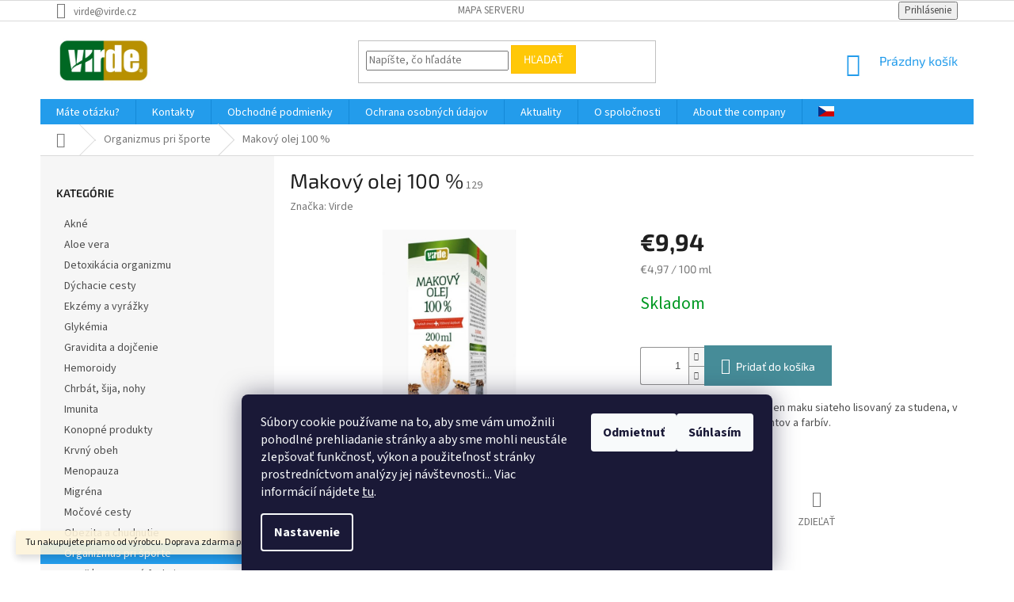

--- FILE ---
content_type: text/html; charset=utf-8
request_url: https://www.virde.sk/makovy-olej-100/
body_size: 23335
content:
<!doctype html><html lang="sk" dir="ltr" class="header-background-light external-fonts-loaded"><head><meta charset="utf-8" /><meta name="viewport" content="width=device-width,initial-scale=1" /><title>Makový olej 100 % - VIRDE - doplnky stravy / prírodná kozmetika</title><link rel="preconnect" href="https://cdn.myshoptet.com" /><link rel="dns-prefetch" href="https://cdn.myshoptet.com" /><link rel="preload" href="https://cdn.myshoptet.com/prj/dist/master/cms/libs/jquery/jquery-1.11.3.min.js" as="script" /><link href="https://cdn.myshoptet.com/prj/dist/master/cms/templates/frontend_templates/shared/css/font-face/source-sans-3.css" rel="stylesheet"><link href="https://cdn.myshoptet.com/prj/dist/master/cms/templates/frontend_templates/shared/css/font-face/exo-2.css" rel="stylesheet"><link href="https://cdn.myshoptet.com/prj/dist/master/shop/dist/font-shoptet-11.css.62c94c7785ff2cea73b2.css" rel="stylesheet"><script>
dataLayer = [];
dataLayer.push({'shoptet' : {
    "pageId": 734,
    "pageType": "productDetail",
    "currency": "EUR",
    "currencyInfo": {
        "decimalSeparator": ",",
        "exchangeRate": 1,
        "priceDecimalPlaces": 2,
        "symbol": "\u20ac",
        "symbolLeft": 1,
        "thousandSeparator": " "
    },
    "language": "sk",
    "projectId": 360131,
    "product": {
        "id": 248,
        "guid": "54e978fe-766a-11ea-9dc9-0cc47a6c9c84",
        "hasVariants": false,
        "codes": [
            {
                "code": 129
            }
        ],
        "code": "129",
        "name": "Makov\u00fd olej 100 %",
        "appendix": "",
        "weight": 0,
        "manufacturer": "Virde",
        "manufacturerGuid": "1EF53337227368988646DA0BA3DED3EE",
        "currentCategory": "Organizmus pri \u0161porte",
        "currentCategoryGuid": "f7d2bc62-7668-11ea-ab79-0cc47a6c9c84",
        "defaultCategory": "Organizmus pri \u0161porte",
        "defaultCategoryGuid": "f7d2bc62-7668-11ea-ab79-0cc47a6c9c84",
        "currency": "EUR",
        "priceWithVat": 9.9399999999999995
    },
    "cartInfo": {
        "id": null,
        "freeShipping": false,
        "freeShippingFrom": 59.5,
        "leftToFreeGift": {
            "formattedPrice": "\u20ac0",
            "priceLeft": 0
        },
        "freeGift": false,
        "leftToFreeShipping": {
            "priceLeft": 59.5,
            "dependOnRegion": 0,
            "formattedPrice": "\u20ac59,50"
        },
        "discountCoupon": [],
        "getNoBillingShippingPrice": {
            "withoutVat": 0,
            "vat": 0,
            "withVat": 0
        },
        "cartItems": [],
        "taxMode": "ORDINARY"
    },
    "cart": [],
    "customer": {
        "priceRatio": 1,
        "priceListId": 1,
        "groupId": null,
        "registered": false,
        "mainAccount": false
    }
}});
dataLayer.push({'cookie_consent' : {
    "marketing": "denied",
    "analytics": "denied"
}});
document.addEventListener('DOMContentLoaded', function() {
    shoptet.consent.onAccept(function(agreements) {
        if (agreements.length == 0) {
            return;
        }
        dataLayer.push({
            'cookie_consent' : {
                'marketing' : (agreements.includes(shoptet.config.cookiesConsentOptPersonalisation)
                    ? 'granted' : 'denied'),
                'analytics': (agreements.includes(shoptet.config.cookiesConsentOptAnalytics)
                    ? 'granted' : 'denied')
            },
            'event': 'cookie_consent'
        });
    });
});
</script>

<!-- Google Tag Manager -->
<script>(function(w,d,s,l,i){w[l]=w[l]||[];w[l].push({'gtm.start':
new Date().getTime(),event:'gtm.js'});var f=d.getElementsByTagName(s)[0],
j=d.createElement(s),dl=l!='dataLayer'?'&l='+l:'';j.async=true;j.src=
'https://www.googletagmanager.com/gtm.js?id='+i+dl;f.parentNode.insertBefore(j,f);
})(window,document,'script','dataLayer','GTM-TTXL4CD');</script>
<!-- End Google Tag Manager -->

<meta property="og:type" content="website"><meta property="og:site_name" content="virde.sk"><meta property="og:url" content="https://www.virde.sk/makovy-olej-100/"><meta property="og:title" content="Makový olej 100 % - VIRDE - doplnky stravy / prírodná kozmetika"><meta name="author" content="VIRDE - doplnky stravy / prírodná kozmetika"><meta name="web_author" content="Shoptet.cz"><meta name="dcterms.rightsHolder" content="www.virde.sk"><meta name="robots" content="index,follow"><meta property="og:image" content="https://cdn.myshoptet.com/usr/www.virde.sk/user/shop/big/248_makovy-olej-100.jpg?5e982cb6"><meta property="og:description" content="Vysoko kvalitný olej zo semien maku siateho lisovaný za studena, v čistom stave bez konzervantov a farbív."><meta name="description" content="Vysoko kvalitný olej zo semien maku siateho lisovaný za studena, v čistom stave bez konzervantov a farbív."><meta property="product:price:amount" content="9.94"><meta property="product:price:currency" content="EUR"><style>:root {--color-primary: #239ceb;--color-primary-h: 204;--color-primary-s: 83%;--color-primary-l: 53%;--color-primary-hover: #1997e5;--color-primary-hover-h: 203;--color-primary-hover-s: 80%;--color-primary-hover-l: 50%;--color-secondary: #468c98;--color-secondary-h: 189;--color-secondary-s: 37%;--color-secondary-l: 44%;--color-secondary-hover: #3b7580;--color-secondary-hover-h: 190;--color-secondary-hover-s: 37%;--color-secondary-hover-l: 37%;--color-tertiary: #ffc807;--color-tertiary-h: 47;--color-tertiary-s: 100%;--color-tertiary-l: 51%;--color-tertiary-hover: #ffbb00;--color-tertiary-hover-h: 44;--color-tertiary-hover-s: 100%;--color-tertiary-hover-l: 50%;--color-header-background: #ffffff;--template-font: "Source Sans 3";--template-headings-font: "Exo 2";--header-background-url: none;--cookies-notice-background: #1A1937;--cookies-notice-color: #F8FAFB;--cookies-notice-button-hover: #f5f5f5;--cookies-notice-link-hover: #27263f;--templates-update-management-preview-mode-content: "Náhľad aktualizácií šablóny je aktívny pre váš prehliadač."}</style>
    
    <link href="https://cdn.myshoptet.com/prj/dist/master/shop/dist/main-11.less.fcb4a42d7bd8a71b7ee2.css" rel="stylesheet" />
        
    <script>var shoptet = shoptet || {};</script>
    <script src="https://cdn.myshoptet.com/prj/dist/master/shop/dist/main-3g-header.js.05f199e7fd2450312de2.js"></script>
<!-- User include --><!-- project html code header -->
<style>
a[title="Mapa serveru"], .in-mapa-serveru main#content h1{font-size:0;}
a[title="Mapa serveru"]::before{content:"Mapa servera";font-size:13px;}
.in-mapa-serveru main#content h1::before{content:"Mapa servera";font-size:26px;display:block;margin:0.67em 0;}
.availability span {display: none;}
.availability:after {content: "Skladom";}
.availability-value span {display: none !important;}
.availability-value:after {content: "Skladom" ;color:#009923}
.menu-item-external-43 b {display: none !important;}
.menu-item-external-43 a:after {content: url('/user/documents/upload/cz.gif');}
</style>
<!-- /User include --><link rel="shortcut icon" href="/favicon.ico" type="image/x-icon" /><link rel="canonical" href="https://www.virde.sk/makovy-olej-100/" /><script>!function(){var t={9196:function(){!function(){var t=/\[object (Boolean|Number|String|Function|Array|Date|RegExp)\]/;function r(r){return null==r?String(r):(r=t.exec(Object.prototype.toString.call(Object(r))))?r[1].toLowerCase():"object"}function n(t,r){return Object.prototype.hasOwnProperty.call(Object(t),r)}function e(t){if(!t||"object"!=r(t)||t.nodeType||t==t.window)return!1;try{if(t.constructor&&!n(t,"constructor")&&!n(t.constructor.prototype,"isPrototypeOf"))return!1}catch(t){return!1}for(var e in t);return void 0===e||n(t,e)}function o(t,r,n){this.b=t,this.f=r||function(){},this.d=!1,this.a={},this.c=[],this.e=function(t){return{set:function(r,n){u(c(r,n),t.a)},get:function(r){return t.get(r)}}}(this),i(this,t,!n);var e=t.push,o=this;t.push=function(){var r=[].slice.call(arguments,0),n=e.apply(t,r);return i(o,r),n}}function i(t,n,o){for(t.c.push.apply(t.c,n);!1===t.d&&0<t.c.length;){if("array"==r(n=t.c.shift()))t:{var i=n,a=t.a;if("string"==r(i[0])){for(var f=i[0].split("."),s=f.pop(),p=(i=i.slice(1),0);p<f.length;p++){if(void 0===a[f[p]])break t;a=a[f[p]]}try{a[s].apply(a,i)}catch(t){}}}else if("function"==typeof n)try{n.call(t.e)}catch(t){}else{if(!e(n))continue;for(var l in n)u(c(l,n[l]),t.a)}o||(t.d=!0,t.f(t.a,n),t.d=!1)}}function c(t,r){for(var n={},e=n,o=t.split("."),i=0;i<o.length-1;i++)e=e[o[i]]={};return e[o[o.length-1]]=r,n}function u(t,o){for(var i in t)if(n(t,i)){var c=t[i];"array"==r(c)?("array"==r(o[i])||(o[i]=[]),u(c,o[i])):e(c)?(e(o[i])||(o[i]={}),u(c,o[i])):o[i]=c}}window.DataLayerHelper=o,o.prototype.get=function(t){var r=this.a;t=t.split(".");for(var n=0;n<t.length;n++){if(void 0===r[t[n]])return;r=r[t[n]]}return r},o.prototype.flatten=function(){this.b.splice(0,this.b.length),this.b[0]={},u(this.a,this.b[0])}}()}},r={};function n(e){var o=r[e];if(void 0!==o)return o.exports;var i=r[e]={exports:{}};return t[e](i,i.exports,n),i.exports}n.n=function(t){var r=t&&t.__esModule?function(){return t.default}:function(){return t};return n.d(r,{a:r}),r},n.d=function(t,r){for(var e in r)n.o(r,e)&&!n.o(t,e)&&Object.defineProperty(t,e,{enumerable:!0,get:r[e]})},n.o=function(t,r){return Object.prototype.hasOwnProperty.call(t,r)},function(){"use strict";n(9196)}()}();</script>    <!-- Global site tag (gtag.js) - Google Analytics -->
    <script async src="https://www.googletagmanager.com/gtag/js?id=G-JSELTD66X3"></script>
    <script>
        
        window.dataLayer = window.dataLayer || [];
        function gtag(){dataLayer.push(arguments);}
        

                    console.debug('default consent data');

            gtag('consent', 'default', {"ad_storage":"denied","analytics_storage":"denied","ad_user_data":"denied","ad_personalization":"denied","wait_for_update":500});
            dataLayer.push({
                'event': 'default_consent'
            });
        
        gtag('js', new Date());

        
                gtag('config', 'G-JSELTD66X3', {"groups":"GA4","send_page_view":false,"content_group":"productDetail","currency":"EUR","page_language":"sk"});
        
        
        
        
        
        
                    gtag('event', 'page_view', {"send_to":"GA4","page_language":"sk","content_group":"productDetail","currency":"EUR"});
        
                gtag('set', 'currency', 'EUR');

        gtag('event', 'view_item', {
            "send_to": "UA",
            "items": [
                {
                    "id": "129",
                    "name": "Makov\u00fd olej 100 %",
                    "category": "Organizmus pri \u0161porte",
                                        "brand": "Virde",
                                                            "price": 8.35
                }
            ]
        });
        
        
        
        
        
                    gtag('event', 'view_item', {"send_to":"GA4","page_language":"sk","content_group":"productDetail","value":8.3499999999999996,"currency":"EUR","items":[{"item_id":"129","item_name":"Makov\u00fd olej 100 %","item_brand":"Virde","item_category":"Organizmus pri \u0161porte","price":8.3499999999999996,"quantity":1,"index":0}]});
        
        
        
        
        
        
        
        document.addEventListener('DOMContentLoaded', function() {
            if (typeof shoptet.tracking !== 'undefined') {
                for (var id in shoptet.tracking.bannersList) {
                    gtag('event', 'view_promotion', {
                        "send_to": "UA",
                        "promotions": [
                            {
                                "id": shoptet.tracking.bannersList[id].id,
                                "name": shoptet.tracking.bannersList[id].name,
                                "position": shoptet.tracking.bannersList[id].position
                            }
                        ]
                    });
                }
            }

            shoptet.consent.onAccept(function(agreements) {
                if (agreements.length !== 0) {
                    console.debug('gtag consent accept');
                    var gtagConsentPayload =  {
                        'ad_storage': agreements.includes(shoptet.config.cookiesConsentOptPersonalisation)
                            ? 'granted' : 'denied',
                        'analytics_storage': agreements.includes(shoptet.config.cookiesConsentOptAnalytics)
                            ? 'granted' : 'denied',
                                                                                                'ad_user_data': agreements.includes(shoptet.config.cookiesConsentOptPersonalisation)
                            ? 'granted' : 'denied',
                        'ad_personalization': agreements.includes(shoptet.config.cookiesConsentOptPersonalisation)
                            ? 'granted' : 'denied',
                        };
                    console.debug('update consent data', gtagConsentPayload);
                    gtag('consent', 'update', gtagConsentPayload);
                    dataLayer.push(
                        { 'event': 'update_consent' }
                    );
                }
            });
        });
    </script>
</head><body class="desktop id-734 in-organismus-pri-sportu template-11 type-product type-detail multiple-columns-body columns-3 ums_forms_redesign--off ums_a11y_category_page--on ums_discussion_rating_forms--off ums_flags_display_unification--on ums_a11y_login--on mobile-header-version-0"><noscript>
    <style>
        #header {
            padding-top: 0;
            position: relative !important;
            top: 0;
        }
        .header-navigation {
            position: relative !important;
        }
        .overall-wrapper {
            margin: 0 !important;
        }
        body:not(.ready) {
            visibility: visible !important;
        }
    </style>
    <div class="no-javascript">
        <div class="no-javascript__title">Musíte zmeniť nastavenie vášho prehliadača</div>
        <div class="no-javascript__text">Pozrite sa na: <a href="https://www.google.com/support/bin/answer.py?answer=23852">Ako povoliť JavaScript vo vašom prehliadači</a>.</div>
        <div class="no-javascript__text">Ak používate software na blokovanie reklám, možno bude potrebné, aby ste povolili JavaScript z tejto stránky.</div>
        <div class="no-javascript__text">Ďakujeme.</div>
    </div>
</noscript>

        <div id="fb-root"></div>
        <script>
            window.fbAsyncInit = function() {
                FB.init({
//                    appId            : 'your-app-id',
                    autoLogAppEvents : true,
                    xfbml            : true,
                    version          : 'v19.0'
                });
            };
        </script>
        <script async defer crossorigin="anonymous" src="https://connect.facebook.net/sk_SK/sdk.js"></script>
<!-- Google Tag Manager (noscript) -->
<noscript><iframe src="https://www.googletagmanager.com/ns.html?id=GTM-TTXL4CD"
height="0" width="0" style="display:none;visibility:hidden"></iframe></noscript>
<!-- End Google Tag Manager (noscript) -->

    <div class="siteCookies siteCookies--bottom siteCookies--dark js-siteCookies" role="dialog" data-testid="cookiesPopup" data-nosnippet>
        <div class="siteCookies__form">
            <div class="siteCookies__content">
                <div class="siteCookies__text">
                    Súbory cookie používame na to, aby sme vám umožnili pohodlné prehliadanie stránky a aby sme mohli neustále zlepšovať funkčnosť, výkon a použiteľnosť stránky prostredníctvom analýzy jej návštevnosti... Viac informácií nájdete <a href="https://virde.cz/ochrana-osobnich-udaju" target="\">tu</a>.
                </div>
                <p class="siteCookies__links">
                    <button class="siteCookies__link js-cookies-settings" aria-label="Nastavenia cookies" data-testid="cookiesSettings">Nastavenie</button>
                </p>
            </div>
            <div class="siteCookies__buttonWrap">
                                    <button class="siteCookies__button js-cookiesConsentSubmit" value="reject" aria-label="Odmietnuť cookies" data-testid="buttonCookiesReject">Odmietnuť</button>
                                <button class="siteCookies__button js-cookiesConsentSubmit" value="all" aria-label="Prijať cookies" data-testid="buttonCookiesAccept">Súhlasím</button>
            </div>
        </div>
        <script>
            document.addEventListener("DOMContentLoaded", () => {
                const siteCookies = document.querySelector('.js-siteCookies');
                document.addEventListener("scroll", shoptet.common.throttle(() => {
                    const st = document.documentElement.scrollTop;
                    if (st > 1) {
                        siteCookies.classList.add('siteCookies--scrolled');
                    } else {
                        siteCookies.classList.remove('siteCookies--scrolled');
                    }
                }, 100));
            });
        </script>
    </div>
<a href="#content" class="skip-link sr-only">Prejsť na obsah</a><div class="overall-wrapper"><div class="site-msg information"><div class="container"><div class="text">Tu nakupujete priamo od výrobcu. Doprava zdarma pri objednávke od 59,50 €.</div><div class="close js-close-information-msg"></div></div></div><div class="user-action"><div class="container">
    <div class="user-action-in">
                    <div id="login" class="user-action-login popup-widget login-widget" role="dialog" aria-labelledby="loginHeading">
        <div class="popup-widget-inner">
                            <h2 id="loginHeading">Prihlásenie k vášmu účtu</h2><div id="customerLogin"><form action="/action/Customer/Login/" method="post" id="formLoginIncluded" class="csrf-enabled formLogin" data-testid="formLogin"><input type="hidden" name="referer" value="" /><div class="form-group"><div class="input-wrapper email js-validated-element-wrapper no-label"><input type="email" name="email" class="form-control" autofocus placeholder="E-mailová adresa (napr. jan@novak.sk)" data-testid="inputEmail" autocomplete="email" required /></div></div><div class="form-group"><div class="input-wrapper password js-validated-element-wrapper no-label"><input type="password" name="password" class="form-control" placeholder="Heslo" data-testid="inputPassword" autocomplete="current-password" required /><span class="no-display">Nemôžete vyplniť toto pole</span><input type="text" name="surname" value="" class="no-display" /></div></div><div class="form-group"><div class="login-wrapper"><button type="submit" class="btn btn-secondary btn-text btn-login" data-testid="buttonSubmit">Prihlásiť sa</button><div class="password-helper"><a href="/registracia/" data-testid="signup" rel="nofollow">Nová registrácia</a><a href="/klient/zabudnute-heslo/" rel="nofollow">Zabudnuté heslo</a></div></div></div></form>
</div>                    </div>
    </div>

                            <div id="cart-widget" class="user-action-cart popup-widget cart-widget loader-wrapper" data-testid="popupCartWidget" role="dialog" aria-hidden="true">
    <div class="popup-widget-inner cart-widget-inner place-cart-here">
        <div class="loader-overlay">
            <div class="loader"></div>
        </div>
    </div>

    <div class="cart-widget-button">
        <a href="/kosik/" class="btn btn-conversion" id="continue-order-button" rel="nofollow" data-testid="buttonNextStep">Pokračovať do košíka</a>
    </div>
</div>
            </div>
</div>
</div><div class="top-navigation-bar" data-testid="topNavigationBar">

    <div class="container">

        <div class="top-navigation-contacts">
            <strong>Zákaznícka podpora:</strong><a href="mailto:virde@virde.cz" class="project-email" data-testid="contactboxEmail"><span>virde@virde.cz</span></a>        </div>

                            <div class="top-navigation-menu">
                <div class="top-navigation-menu-trigger"></div>
                <ul class="top-navigation-bar-menu">
                                            <li class="top-navigation-menu-item--5">
                            <a href="/mapa-serveru/">Mapa serveru</a>
                        </li>
                                    </ul>
                <ul class="top-navigation-bar-menu-helper"></ul>
            </div>
        
        <div class="top-navigation-tools">
            <div class="responsive-tools">
                <a href="#" class="toggle-window" data-target="search" aria-label="Hľadať" data-testid="linkSearchIcon"></a>
                                                            <a href="#" class="toggle-window" data-target="login"></a>
                                                    <a href="#" class="toggle-window" data-target="navigation" aria-label="Menu" data-testid="hamburgerMenu"></a>
            </div>
                        <button class="top-nav-button top-nav-button-login toggle-window" type="button" data-target="login" aria-haspopup="dialog" aria-controls="login" aria-expanded="false" data-testid="signin"><span>Prihlásenie</span></button>        </div>

    </div>

</div>
<header id="header"><div class="container navigation-wrapper">
    <div class="header-top">
        <div class="site-name-wrapper">
            <div class="site-name"><a href="/" data-testid="linkWebsiteLogo"><img src="https://cdn.myshoptet.com/usr/www.virde.sk/user/logos/logo.png" alt="VIRDE - doplnky stravy / prírodná kozmetika" fetchpriority="low" /></a></div>        </div>
        <div class="search" itemscope itemtype="https://schema.org/WebSite">
            <meta itemprop="headline" content="Organizmus pri športe"/><meta itemprop="url" content="https://www.virde.sk"/><meta itemprop="text" content="Vysoko kvalitný olej zo semien maku siateho lisovaný za studena, v čistom stave bez konzervantov a farbív."/>            <form action="/action/ProductSearch/prepareString/" method="post"
    id="formSearchForm" class="search-form compact-form js-search-main"
    itemprop="potentialAction" itemscope itemtype="https://schema.org/SearchAction" data-testid="searchForm">
    <fieldset>
        <meta itemprop="target"
            content="https://www.virde.sk/vyhladavanie/?string={string}"/>
        <input type="hidden" name="language" value="sk"/>
        
            
<input
    type="search"
    name="string"
        class="query-input form-control search-input js-search-input"
    placeholder="Napíšte, čo hľadáte"
    autocomplete="off"
    required
    itemprop="query-input"
    aria-label="Vyhľadávanie"
    data-testid="searchInput"
>
            <button type="submit" class="btn btn-default" data-testid="searchBtn">Hľadať</button>
        
    </fieldset>
</form>
        </div>
        <div class="navigation-buttons">
                
    <a href="/kosik/" class="btn btn-icon toggle-window cart-count" data-target="cart" data-hover="true" data-redirect="true" data-testid="headerCart" rel="nofollow" aria-haspopup="dialog" aria-expanded="false" aria-controls="cart-widget">
        
                <span class="sr-only">Nákupný košík</span>
        
            <span class="cart-price visible-lg-inline-block" data-testid="headerCartPrice">
                                    Prázdny košík                            </span>
        
    
            </a>
        </div>
    </div>
    <nav id="navigation" aria-label="Hlavné menu" data-collapsible="true"><div class="navigation-in menu"><ul class="menu-level-1" role="menubar" data-testid="headerMenuItems"><li class="menu-item-824" role="none"><a href="/mate-dotaz/" data-testid="headerMenuItem" role="menuitem" aria-expanded="false"><b>Máte otázku?</b></a></li>
<li class="menu-item-29" role="none"><a href="/kontakty/" data-testid="headerMenuItem" role="menuitem" aria-expanded="false"><b>Kontakty</b></a></li>
<li class="menu-item-39" role="none"><a href="/obchodni-podminky/" data-testid="headerMenuItem" role="menuitem" aria-expanded="false"><b>Obchodné podmienky</b></a></li>
<li class="menu-item-691" role="none"><a href="/ochrana-osobnich-udaju/" data-testid="headerMenuItem" role="menuitem" aria-expanded="false"><b>Ochrana osobných údajov</b></a></li>
<li class="menu-item-682" role="none"><a href="/aktuality/" data-testid="headerMenuItem" role="menuitem" aria-expanded="false"><b>Aktuality</b></a></li>
<li class="menu-item-812" role="none"><a href="/o-spolecnosti/" data-testid="headerMenuItem" role="menuitem" aria-expanded="false"><b>O spoločnosti</b></a></li>
<li class="menu-item-830" role="none"><a href="/about-the-company/" data-testid="headerMenuItem" role="menuitem" aria-expanded="false"><b>About the company</b></a></li>
<li class="menu-item-external-43" role="none"><a href="https://www.virde.cz" data-testid="headerMenuItem" role="menuitem" aria-expanded="false"><b>VIRDE CZ</b></a></li>
<li class="appended-category menu-item-803" role="none"><a href="/akne/"><b>Akné</b></a></li><li class="appended-category menu-item-698" role="none"><a href="/aloe-vera/"><b>Aloe vera</b></a></li><li class="appended-category menu-item-701" role="none"><a href="/detoxikace-organismu/"><b>Detoxikácia organizmu</b></a></li><li class="appended-category menu-item-704" role="none"><a href="/dychaci-cesty/"><b>Dýchacie cesty</b></a></li><li class="appended-category menu-item-800" role="none"><a href="/ekzemy-a-vyrazky/"><b>Ekzémy a vyrážky</b></a></li><li class="appended-category menu-item-707" role="none"><a href="/glykemie/"><b>Glykémia</b></a></li><li class="appended-category menu-item-710" role="none"><a href="/gravidita-a-kojeni/"><b>Gravidita a dojčenie</b></a></li><li class="appended-category menu-item-713" role="none"><a href="/hemoroidy/"><b>Hemoroidy</b></a></li><li class="appended-category menu-item-776" role="none"><a href="/zada-sije-nohy/"><b>Chrbát, šija, nohy</b></a></li><li class="appended-category menu-item-716" role="none"><a href="/imunita/"><b>Imunita</b></a></li><li class="appended-category menu-item-722" role="none"><a href="/konopne-produkty/"><b>Konopné produkty</b></a></li><li class="appended-category menu-item-725" role="none"><a href="/krevni-obeh/"><b>Krvný obeh</b></a></li><li class="appended-category menu-item-797" role="none"><a href="/menopauza/"><b>Menopauza</b></a></li><li class="appended-category menu-item-791" role="none"><a href="/migrena/"><b>Migréna</b></a></li><li class="appended-category menu-item-728" role="none"><a href="/mocove-cesty/"><b>Močové cesty</b></a></li><li class="appended-category menu-item-731" role="none"><a href="/obezita-a-hubnuti/"><b>Obezita a chudnutie</b></a></li><li class="appended-category menu-item-734" role="none"><a href="/organismus-pri-sportu/"><b>Organizmus pri športe</b></a></li><li class="appended-category menu-item-737" role="none"><a href="/pamet-mozkove-funkce/"><b>Pamäť, mozgové funkcie</b></a></li><li class="appended-category menu-item-740" role="none"><a href="/plet-pokozka/"><b>Pleť, pokožka</b></a></li><li class="appended-category menu-item-743" role="none"><a href="/pro-nase-nejmensi/"><b>Pre našich najmenších</b></a></li><li class="appended-category menu-item-746" role="none"><a href="/prostata/"><b>Prostata</b></a></li><li class="appended-category menu-item-806" role="none"><a href="/lupenka/"><b>Psoriáza</b></a></li><li class="appended-category menu-item-752" role="none"><a href="/rakytnikove-produkty/"><b>Rakytníkové produkty</b></a></li><li class="appended-category menu-item-749" role="none"><a href="/rany-a-poraneni/"><b>Rany a poranenia</b></a></li><li class="appended-category menu-item-758" role="none"><a href="/sexualni-funkce/"><b>Sexuálne funkcie</b></a></li><li class="appended-category menu-item-761" role="none"><a href="/stres-a-spatny-spanek/"><b>Stres a zlý spánok</b></a></li><li class="appended-category menu-item-764" role="none"><a href="/svaly-klouby/"><b>Svaly, kĺby</b></a></li><li class="appended-category menu-item-779" role="none"><a href="/travenie/"><b>Trávenie</b></a></li><li class="appended-category menu-item-767" role="none"><a href="/tvarovani-postavy-strie-celulitida/"><b>Tvarovanie postavy, strie, celulitída</b></a></li><li class="appended-category menu-item-770" role="none"><a href="/unavovy-syndrom/"><b>Únavový syndróm</b></a></li><li class="appended-category menu-item-773" role="none"><a href="/vlasy/"><b>Vlasy</b></a></li><li class="appended-category menu-item-782" role="none"><a href="/zrak/"><b>Zrak</b></a></li><li class="appended-category menu-item-788" role="none"><a href="/zilni-system/"><b>Žilový systém</b></a></li></ul></div><span class="navigation-close"></span></nav><div class="menu-helper" data-testid="hamburgerMenu"><span>Viac</span></div>
</div></header><!-- / header -->


                    <div class="container breadcrumbs-wrapper">
            <div class="breadcrumbs navigation-home-icon-wrapper" itemscope itemtype="https://schema.org/BreadcrumbList">
                                                                            <span id="navigation-first" data-basetitle="VIRDE - doplnky stravy / prírodná kozmetika" itemprop="itemListElement" itemscope itemtype="https://schema.org/ListItem">
                <a href="/" itemprop="item" class="navigation-home-icon"><span class="sr-only" itemprop="name">Domov</span></a>
                <span class="navigation-bullet">/</span>
                <meta itemprop="position" content="1" />
            </span>
                                <span id="navigation-1" itemprop="itemListElement" itemscope itemtype="https://schema.org/ListItem">
                <a href="/organismus-pri-sportu/" itemprop="item" data-testid="breadcrumbsSecondLevel"><span itemprop="name">Organizmus pri športe</span></a>
                <span class="navigation-bullet">/</span>
                <meta itemprop="position" content="2" />
            </span>
                                            <span id="navigation-2" itemprop="itemListElement" itemscope itemtype="https://schema.org/ListItem" data-testid="breadcrumbsLastLevel">
                <meta itemprop="item" content="https://www.virde.sk/makovy-olej-100/" />
                <meta itemprop="position" content="3" />
                <span itemprop="name" data-title="Makový olej 100 %">Makový olej 100 % <span class="appendix"></span></span>
            </span>
            </div>
        </div>
    
<div id="content-wrapper" class="container content-wrapper">
    
    <div class="content-wrapper-in">
                                                <aside class="sidebar sidebar-left"  data-testid="sidebarMenu">
                                                                                                <div class="sidebar-inner">
                                                                                                        <div class="box box-bg-variant box-categories">    <div class="skip-link__wrapper">
        <span id="categories-start" class="skip-link__target js-skip-link__target sr-only" tabindex="-1">&nbsp;</span>
        <a href="#categories-end" class="skip-link skip-link--start sr-only js-skip-link--start">Preskočiť kategórie</a>
    </div>

<h4>Kategórie</h4>


<div id="categories"><div class="categories cat-01 external" id="cat-803"><div class="topic"><a href="/akne/">Akné<span class="cat-trigger">&nbsp;</span></a></div></div><div class="categories cat-02 external" id="cat-698"><div class="topic"><a href="/aloe-vera/">Aloe vera<span class="cat-trigger">&nbsp;</span></a></div></div><div class="categories cat-01 external" id="cat-701"><div class="topic"><a href="/detoxikace-organismu/">Detoxikácia organizmu<span class="cat-trigger">&nbsp;</span></a></div></div><div class="categories cat-02 external" id="cat-704"><div class="topic"><a href="/dychaci-cesty/">Dýchacie cesty<span class="cat-trigger">&nbsp;</span></a></div></div><div class="categories cat-01 external" id="cat-800"><div class="topic"><a href="/ekzemy-a-vyrazky/">Ekzémy a vyrážky<span class="cat-trigger">&nbsp;</span></a></div></div><div class="categories cat-02 external" id="cat-707"><div class="topic"><a href="/glykemie/">Glykémia<span class="cat-trigger">&nbsp;</span></a></div></div><div class="categories cat-01 external" id="cat-710"><div class="topic"><a href="/gravidita-a-kojeni/">Gravidita a dojčenie<span class="cat-trigger">&nbsp;</span></a></div></div><div class="categories cat-02 external" id="cat-713"><div class="topic"><a href="/hemoroidy/">Hemoroidy<span class="cat-trigger">&nbsp;</span></a></div></div><div class="categories cat-01 external" id="cat-776"><div class="topic"><a href="/zada-sije-nohy/">Chrbát, šija, nohy<span class="cat-trigger">&nbsp;</span></a></div></div><div class="categories cat-02 external" id="cat-716"><div class="topic"><a href="/imunita/">Imunita<span class="cat-trigger">&nbsp;</span></a></div></div><div class="categories cat-01 external" id="cat-722"><div class="topic"><a href="/konopne-produkty/">Konopné produkty<span class="cat-trigger">&nbsp;</span></a></div></div><div class="categories cat-02 external" id="cat-725"><div class="topic"><a href="/krevni-obeh/">Krvný obeh<span class="cat-trigger">&nbsp;</span></a></div></div><div class="categories cat-01 external" id="cat-797"><div class="topic"><a href="/menopauza/">Menopauza<span class="cat-trigger">&nbsp;</span></a></div></div><div class="categories cat-02 external" id="cat-791"><div class="topic"><a href="/migrena/">Migréna<span class="cat-trigger">&nbsp;</span></a></div></div><div class="categories cat-01 external" id="cat-728"><div class="topic"><a href="/mocove-cesty/">Močové cesty<span class="cat-trigger">&nbsp;</span></a></div></div><div class="categories cat-02 external" id="cat-731"><div class="topic"><a href="/obezita-a-hubnuti/">Obezita a chudnutie<span class="cat-trigger">&nbsp;</span></a></div></div><div class="categories cat-01 active expanded" id="cat-734"><div class="topic active"><a href="/organismus-pri-sportu/">Organizmus pri športe<span class="cat-trigger">&nbsp;</span></a></div></div><div class="categories cat-02 external" id="cat-737"><div class="topic"><a href="/pamet-mozkove-funkce/">Pamäť, mozgové funkcie<span class="cat-trigger">&nbsp;</span></a></div></div><div class="categories cat-01 external" id="cat-740"><div class="topic"><a href="/plet-pokozka/">Pleť, pokožka<span class="cat-trigger">&nbsp;</span></a></div></div><div class="categories cat-02 external" id="cat-743"><div class="topic"><a href="/pro-nase-nejmensi/">Pre našich najmenších<span class="cat-trigger">&nbsp;</span></a></div></div><div class="categories cat-01 external" id="cat-746"><div class="topic"><a href="/prostata/">Prostata<span class="cat-trigger">&nbsp;</span></a></div></div><div class="categories cat-02 external" id="cat-806"><div class="topic"><a href="/lupenka/">Psoriáza<span class="cat-trigger">&nbsp;</span></a></div></div><div class="categories cat-01 external" id="cat-752"><div class="topic"><a href="/rakytnikove-produkty/">Rakytníkové produkty<span class="cat-trigger">&nbsp;</span></a></div></div><div class="categories cat-02 external" id="cat-749"><div class="topic"><a href="/rany-a-poraneni/">Rany a poranenia<span class="cat-trigger">&nbsp;</span></a></div></div><div class="categories cat-01 external" id="cat-758"><div class="topic"><a href="/sexualni-funkce/">Sexuálne funkcie<span class="cat-trigger">&nbsp;</span></a></div></div><div class="categories cat-02 external" id="cat-761"><div class="topic"><a href="/stres-a-spatny-spanek/">Stres a zlý spánok<span class="cat-trigger">&nbsp;</span></a></div></div><div class="categories cat-01 external" id="cat-764"><div class="topic"><a href="/svaly-klouby/">Svaly, kĺby<span class="cat-trigger">&nbsp;</span></a></div></div><div class="categories cat-02 external" id="cat-779"><div class="topic"><a href="/travenie/">Trávenie<span class="cat-trigger">&nbsp;</span></a></div></div><div class="categories cat-01 external" id="cat-767"><div class="topic"><a href="/tvarovani-postavy-strie-celulitida/">Tvarovanie postavy, strie, celulitída<span class="cat-trigger">&nbsp;</span></a></div></div><div class="categories cat-02 external" id="cat-770"><div class="topic"><a href="/unavovy-syndrom/">Únavový syndróm<span class="cat-trigger">&nbsp;</span></a></div></div><div class="categories cat-01 external" id="cat-773"><div class="topic"><a href="/vlasy/">Vlasy<span class="cat-trigger">&nbsp;</span></a></div></div><div class="categories cat-02 external" id="cat-782"><div class="topic"><a href="/zrak/">Zrak<span class="cat-trigger">&nbsp;</span></a></div></div><div class="categories cat-01 external" id="cat-788"><div class="topic"><a href="/zilni-system/">Žilový systém<span class="cat-trigger">&nbsp;</span></a></div></div></div>

    <div class="skip-link__wrapper">
        <a href="#categories-start" class="skip-link skip-link--end sr-only js-skip-link--end" tabindex="-1" hidden>Preskočiť kategórie</a>
        <span id="categories-end" class="skip-link__target js-skip-link__target sr-only" tabindex="-1">&nbsp;</span>
    </div>
</div>
                                                                                                                                                                            <div class="box box-bg-default box-sm box-topProducts">        <div class="top-products-wrapper js-top10" >
        <h4><span>Top 3 produkty</span></h4>
        <ol class="top-products">
                            <li class="display-image">
                                            <a href="/melatonin/" class="top-products-image">
                            <img src="data:image/svg+xml,%3Csvg%20width%3D%22100%22%20height%3D%22100%22%20xmlns%3D%22http%3A%2F%2Fwww.w3.org%2F2000%2Fsvg%22%3E%3C%2Fsvg%3E" alt="Melatonin 100+20" width="100" height="100"  data-src="https://cdn.myshoptet.com/usr/www.virde.sk/user/shop/related/423_melatonin-100-20.jpg?62ce95cb" fetchpriority="low" />
                        </a>
                                        <a href="/melatonin/" class="top-products-content">
                        <span class="top-products-name">  MELATONÍN 100 + 20 tabliet</span>
                        
                                                        <strong>
                                €11,70
                                

                            </strong>
                                                    
                    </a>
                </li>
                            <li class="display-image">
                                            <a href="/vitamin-k2-mk7-d3/" class="top-products-image">
                            <img src="data:image/svg+xml,%3Csvg%20width%3D%22100%22%20height%3D%22100%22%20xmlns%3D%22http%3A%2F%2Fwww.w3.org%2F2000%2Fsvg%22%3E%3C%2Fsvg%3E" alt="vitamin k2mk7" width="100" height="100"  data-src="https://cdn.myshoptet.com/usr/www.virde.sk/user/shop/related/399_vitamin-k2mk7.jpg?5fa2b645" fetchpriority="low" />
                        </a>
                                        <a href="/vitamin-k2-mk7-d3/" class="top-products-content">
                        <span class="top-products-name">  Vitamín K2 MK7 + D3</span>
                        
                                                        <strong>
                                €6,11
                                

                            </strong>
                                                    
                    </a>
                </li>
                            <li class="display-image">
                                            <a href="/kolostrum-forte-500-mg-60-tablet/" class="top-products-image">
                            <img src="data:image/svg+xml,%3Csvg%20width%3D%22100%22%20height%3D%22100%22%20xmlns%3D%22http%3A%2F%2Fwww.w3.org%2F2000%2Fsvg%22%3E%3C%2Fsvg%3E" alt="Kolostrum Forte 500 mg 60 tabliet" width="100" height="100"  data-src="https://cdn.myshoptet.com/usr/www.virde.sk/user/shop/related/368_kolostrum-forte-500-mg-60-tabliet.jpg?5e9c1706" fetchpriority="low" />
                        </a>
                                        <a href="/kolostrum-forte-500-mg-60-tablet/" class="top-products-content">
                        <span class="top-products-name">  Kolostrum Forte 500 mg 60 tabliet</span>
                        
                                                        <strong>
                                €15,65
                                

                            </strong>
                                                    
                    </a>
                </li>
                    </ol>
    </div>
</div>
                                                                                                            <div class="box box-bg-variant box-sm box-facebook">            <div id="facebookWidget">
            <h4><span>Facebook</span></h4>
            
        </div>
    </div>
                                                                                                                                        <div class="box box-bg-default box-sm box-section1">
                            
        <h4><span>Aktuality</span></h4>
                    <div class="news-item-widget">
                                <h5 >
                <a href="/aktuality/dotacni-projekt-eu/">Dotačný projekt EU</a></h5>
                                    <time datetime="2018-04-20">
                        20.4.2018
                    </time>
                                            </div>
                    

                    </div>
                                                                                            <div class="banner"><div class="banner-wrapper banner14"><span data-ec-promo-id="81"><h4 style="margin-bottom: 0px !important;">Spolupracujeme:</h4></span></div></div>
                                            <div class="banner"><div class="banner-wrapper banner15"><a href="https://www.mojalekaren.sk/virde/" data-ec-promo-id="84" class="extended-empty" ><img data-src="https://cdn.myshoptet.com/usr/www.virde.sk/user/banners/lekaren-sk.png?662f9a69" src="data:image/svg+xml,%3Csvg%20width%3D%22255%22%20height%3D%2255%22%20xmlns%3D%22http%3A%2F%2Fwww.w3.org%2F2000%2Fsvg%22%3E%3C%2Fsvg%3E" fetchpriority="low" alt="VIRDE na Mojalekáreň.sk - lieky, doplnky, kozmetika" width="255" height="55" /><span class="extended-banner-texts"></span></a></div></div>
                                            <div class="banner"><div class="banner-wrapper banner7"><span data-ec-promo-id="23"><h4 style="margin-bottom: 0px !important;">Certifikáty</h4></span></div></div>
                                            <div class="banner"><div class="banner-wrapper banner6"><a href="https://www.virde.sk/user/documents/upload/NP_certifikaty (1) NATURPACK.pdf" data-ec-promo-id="16" class="extended-empty" ><img data-src="https://cdn.myshoptet.com/usr/www.virde.sk/user/banners/cert1.png?66712ff2" src="data:image/svg+xml,%3Csvg%20width%3D%22255%22%20height%3D%2280%22%20xmlns%3D%22http%3A%2F%2Fwww.w3.org%2F2000%2Fsvg%22%3E%3C%2Fsvg%3E" fetchpriority="low" alt="Certifikát &quot;Environmentálně zodpovedný výrobca&quot;" width="255" height="80" /><span class="extended-banner-texts"></span></a></div></div>
                                            <div class="banner"><div class="banner-wrapper banner8"><a href="https://www.virde.sk/user/documents/upload/NP_certifikaty (2) NATURPACK.pdf" data-ec-promo-id="18" class="extended-empty" ><img data-src="https://cdn.myshoptet.com/usr/www.virde.sk/user/banners/cert2.png?667131a6" src="data:image/svg+xml,%3Csvg%20width%3D%22255%22%20height%3D%2280%22%20xmlns%3D%22http%3A%2F%2Fwww.w3.org%2F2000%2Fsvg%22%3E%3C%2Fsvg%3E" fetchpriority="low" alt="Certifikát &quot;Výrobca obalov&quot;" width="255" height="80" /><span class="extended-banner-texts"></span></a></div></div>
                                        </div>
                                                            </aside>
                            <main id="content" class="content narrow">
                            
<div class="p-detail" itemscope itemtype="https://schema.org/Product">

    
    <meta itemprop="name" content="Makový olej 100 %" />
    <meta itemprop="category" content="Úvodní stránka &gt; Organizmus pri športe &gt; Makový olej 100 %" />
    <meta itemprop="url" content="https://www.virde.sk/makovy-olej-100/" />
    <meta itemprop="image" content="https://cdn.myshoptet.com/usr/www.virde.sk/user/shop/big/248_makovy-olej-100.jpg?5e982cb6" />
            <meta itemprop="description" content="Vysoko kvalitný olej zo semien maku siateho lisovaný za studena, v čistom stave bez konzervantov a farbív." />
                <span class="js-hidden" itemprop="manufacturer" itemscope itemtype="https://schema.org/Organization">
            <meta itemprop="name" content="Virde" />
        </span>
        <span class="js-hidden" itemprop="brand" itemscope itemtype="https://schema.org/Brand">
            <meta itemprop="name" content="Virde" />
        </span>
                                        
        <div class="p-detail-inner">

        <div class="p-detail-inner-header">
            <h1>
                  Makový olej 100 %            </h1>

                <span class="p-code">
        <span class="p-code-label">Kód:</span>
                    <span>129</span>
            </span>
        </div>

        <form action="/action/Cart/addCartItem/" method="post" id="product-detail-form" class="pr-action csrf-enabled" data-testid="formProduct">

            <meta itemprop="productID" content="248" /><meta itemprop="identifier" content="54e978fe-766a-11ea-9dc9-0cc47a6c9c84" /><meta itemprop="sku" content="129" /><span itemprop="offers" itemscope itemtype="https://schema.org/Offer"><link itemprop="availability" href="https://schema.org/InStock" /><meta itemprop="url" content="https://www.virde.sk/makovy-olej-100/" /><meta itemprop="price" content="9.94" /><meta itemprop="priceCurrency" content="EUR" /><link itemprop="itemCondition" href="https://schema.org/NewCondition" /></span><input type="hidden" name="productId" value="248" /><input type="hidden" name="priceId" value="251" /><input type="hidden" name="language" value="cs" />

            <div class="row product-top">

                <div class="col-xs-12">

                    <div class="p-detail-info">
                        
                        
                                                    <div><a href="/znacka/virde/" data-testid="productCardBrandName">Značka: <span>Virde</span></a></div>
                        
                    </div>

                </div>

                <div class="col-xs-12 col-lg-6 p-image-wrapper">

                    
                    <div class="p-image" style="" data-testid="mainImage">

                        

    


                        

<a href="https://cdn.myshoptet.com/usr/www.virde.sk/user/shop/big/248_makovy-olej-100.jpg?5e982cb6" class="p-main-image cloud-zoom cbox" data-href="https://cdn.myshoptet.com/usr/www.virde.sk/user/shop/orig/248_makovy-olej-100.jpg?5e982cb6"><img src="https://cdn.myshoptet.com/usr/www.virde.sk/user/shop/big/248_makovy-olej-100.jpg?5e982cb6" alt="Makový olej 100 %" width="1024" height="768"  fetchpriority="high" />
</a>                    </div>

                    
                </div>

                <div class="col-xs-12 col-lg-6 p-info-wrapper">

                    
                    
                        <div class="p-final-price-wrapper">

                                                                                    <strong class="price-final" data-testid="productCardPrice">
            <span class="price-final-holder">
                €9,94
    

        </span>
    </strong>
                                                            <span class="price-measure">
                    
                                            
                                    <span>
                        €4,97&nbsp;/&nbsp;100&nbsp;ml                    </span>
                                        </span>
                            

                        </div>

                    
                    
                                                                                    <div class="availability-value" title="Dostupnosť">
                                    

    
    <span class="availability-label" style="color: #009901" data-testid="labelAvailability">
                    Skladem            </span>
    
                                </div>
                                                    
                        <table class="detail-parameters">
                            <tbody>
                            
                            
                            
                                                                                    </tbody>
                        </table>

                                                                            
                            <div class="add-to-cart" data-testid="divAddToCart">
                
<span class="quantity">
    <span
        class="increase-tooltip js-increase-tooltip"
        data-trigger="manual"
        data-container="body"
        data-original-title="Nie je možné zakúpiť viac než 9999 ks."
        aria-hidden="true"
        role="tooltip"
        data-testid="tooltip">
    </span>

    <span
        class="decrease-tooltip js-decrease-tooltip"
        data-trigger="manual"
        data-container="body"
        data-original-title="Minimálne množstvo, ktoré je možné zakúpiť je 1 ks."
        aria-hidden="true"
        role="tooltip"
        data-testid="tooltip">
    </span>
    <label>
        <input
            type="number"
            name="amount"
            value="1"
            class="amount"
            autocomplete="off"
            data-decimals="0"
                        step="1"
            min="1"
            max="9999"
            aria-label="Množstvo"
            data-testid="cartAmount"/>
    </label>

    <button
        class="increase"
        type="button"
        aria-label="Zvýšiť množstvo o 1"
        data-testid="increase">
            <span class="increase__sign">&plus;</span>
    </button>

    <button
        class="decrease"
        type="button"
        aria-label="Znížiť množstvo o 1"
        data-testid="decrease">
            <span class="decrease__sign">&minus;</span>
    </button>
</span>
                    
    <button type="submit" class="btn btn-lg btn-conversion add-to-cart-button" data-testid="buttonAddToCart" aria-label="Pridať do košíka Makový olej 100 %">Pridať do košíka</button>

            </div>
                    
                    
                    

                                            <div class="p-short-description" data-testid="productCardShortDescr">
                            <p>Vysoko kvalitný olej zo semien maku siateho lisovaný za studena, v čistom stave bez konzervantov a farbív.</p>
                        </div>
                    
                                            <p data-testid="productCardDescr">
                            <a href="#description" class="chevron-after chevron-down-after" data-toggle="tab" data-external="1" data-force-scroll="true">Detailné informácie</a>
                        </p>
                    
                    <div class="social-buttons-wrapper">
                        <div class="link-icons" data-testid="productDetailActionIcons">
    <a href="#" class="link-icon print" title="Tlačiť produkt"><span>Tlač</span></a>
    <a href="/makovy-olej-100:otazka/" class="link-icon chat" title="Hovoriť s predajcom" rel="nofollow"><span>Opýtať sa</span></a>
                <a href="#" class="link-icon share js-share-buttons-trigger" title="Zdieľať produkt"><span>Zdieľať</span></a>
    </div>
                            <div class="social-buttons no-display">
                    <div class="facebook">
                <div
            data-layout="standard"
        class="fb-like"
        data-action="like"
        data-show-faces="false"
        data-share="false"
                        data-width="285"
        data-height="26"
    >
</div>

            </div>
                    <div class="twitter">
                <script>
        window.twttr = (function(d, s, id) {
            var js, fjs = d.getElementsByTagName(s)[0],
                t = window.twttr || {};
            if (d.getElementById(id)) return t;
            js = d.createElement(s);
            js.id = id;
            js.src = "https://platform.twitter.com/widgets.js";
            fjs.parentNode.insertBefore(js, fjs);
            t._e = [];
            t.ready = function(f) {
                t._e.push(f);
            };
            return t;
        }(document, "script", "twitter-wjs"));
        </script>

<a
    href="https://twitter.com/share"
    class="twitter-share-button"
        data-lang="sk"
    data-url="https://www.virde.sk/makovy-olej-100/"
>Tweet</a>

            </div>
                                <div class="close-wrapper">
        <a href="#" class="close-after js-share-buttons-trigger" title="Zdieľať produkt">Zavrieť</a>
    </div>

            </div>
                    </div>

                    
                </div>

            </div>

        </form>
    </div>

    
        
    
        
    <div class="shp-tabs-wrapper p-detail-tabs-wrapper">
        <div class="row">
            <div class="col-sm-12 shp-tabs-row responsive-nav">
                <div class="shp-tabs-holder">
    <ul id="p-detail-tabs" class="shp-tabs p-detail-tabs visible-links" role="tablist">
                            <li class="shp-tab active" data-testid="tabDescription">
                <a href="#description" class="shp-tab-link" role="tab" data-toggle="tab">Popis</a>
            </li>
                                                                                                                         <li class="shp-tab" data-testid="tabDiscussion">
                                <a href="#productDiscussion" class="shp-tab-link" role="tab" data-toggle="tab">Diskusia</a>
            </li>
                                        </ul>
</div>
            </div>
            <div class="col-sm-12 ">
                <div id="tab-content" class="tab-content">
                                                                                                            <div id="description" class="tab-pane fade in active" role="tabpanel">
        <div class="description-inner">
            <div class="basic-description">
                <h3>Podrobný popis</h3>
                                    <p>Vysoko kvalitný olej zo semien maku siateho lisovaný za studena, v čistom stave bez konzervantov a farbív. Vyniká vysokým podielom polynenasýtených mastných kyselín (PUFA), ktorý dosahuje až 74% z celkového obsahu mastných kyselín. Nahradenie nasýtených tukov v strave nenasýtenými tukmi (= PUFA) prispieva k udržiavaniu normálnej hladiny cholesterolu v krvi. Olej je vhodný pre priame užívanie aj pre studenú kuchyňu.</p>
<p><strong>Zloženie:</strong> mak siaty, 100% olej zo semien.<br />&nbsp;&nbsp;&nbsp;&nbsp;&nbsp;&nbsp;&nbsp;&nbsp;&nbsp;&nbsp;&nbsp;&nbsp;&nbsp;&nbsp;&nbsp;&nbsp;<br /><strong>Odporúčané</strong> <strong>dávkovanie</strong>: 1 čajová lyžička (5 ml) 2 x za deň, najlepšie ráno a večer pred jedlom.</p>
<p><strong>Obsah</strong>: 200 ml</p>
<p><strong>Upozornenie:</strong> Nie je určené pre deti do 3 rokov. Neprekračujte odporúčané dávkovanie. Ukladajte mimo dosahu detí! Uchovávajte v tme pri teplote 5 - 25° C. Chráňte pred priamym slnečným svetlom! Po otvorení uchovajte v&nbsp;chlade a spotrebujte najlepšie do 1 mesiaca. Výrobok nenahradzuje pestrú a vyváženú stravu a zdravý životný štýl.</p>
                            </div>
            
    
        </div>
    </div>
                                                                                                                                                    <div id="productDiscussion" class="tab-pane fade" role="tabpanel" data-testid="areaDiscussion">
        <div id="discussionWrapper" class="discussion-wrapper unveil-wrapper" data-parent-tab="productDiscussion" data-testid="wrapperDiscussion">
                                    
    <div class="discussionContainer js-discussion-container" data-editorid="discussion">
                    <p data-testid="textCommentNotice">Buďte prvý, kto napíše príspevok k tejto položke.</p>
                                                        <div class="add-comment discussion-form-trigger" data-unveil="discussion-form" aria-expanded="false" aria-controls="discussion-form" role="button">
                <span class="link-like comment-icon" data-testid="buttonAddComment">Pridať komentár</span>
                        </div>
                        <div id="discussion-form" class="discussion-form vote-form js-hidden">
                            <form action="/action/ProductDiscussion/addPost/" method="post" id="formDiscussion" data-testid="formDiscussion">
    <input type="hidden" name="formId" value="9" />
    <input type="hidden" name="discussionEntityId" value="248" />
            <div class="row">
        <div class="form-group col-xs-12 col-sm-6">
            <input type="text" name="fullName" value="" id="fullName" class="form-control" placeholder="Meno" data-testid="inputUserName"/>
                        <span class="no-display">Nevypĺňajte toto pole:</span>
            <input type="text" name="surname" value="" class="no-display" />
        </div>
        <div class="form-group js-validated-element-wrapper no-label col-xs-12 col-sm-6">
            <input type="email" name="email" value="" id="email" class="form-control js-validate-required" placeholder="E-mail" data-testid="inputEmail"/>
        </div>
        <div class="col-xs-12">
            <div class="form-group">
                <input type="text" name="title" id="title" class="form-control" placeholder="Názov" data-testid="inputTitle" />
            </div>
            <div class="form-group no-label js-validated-element-wrapper">
                <textarea name="message" id="message" class="form-control js-validate-required" rows="7" placeholder="Komentár" data-testid="inputMessage"></textarea>
            </div>
                                <div class="form-group js-validated-element-wrapper consents consents-first">
            <input
                type="hidden"
                name="consents[]"
                id="discussionConsents37"
                value="37"
                                                        data-special-message="validatorConsent"
                            />
                                        <label for="discussionConsents37" class="whole-width">
                                        Vložením komentáře souhlasíte s <a href="/podminky-ochrany-osobnich-udaju/" target="_blank" rel="noopener noreferrer">podmínkami ochrany osobních údajů</a>
                </label>
                    </div>
                            <fieldset class="box box-sm box-bg-default">
    <h4>Bezpečnostná kontrola</h4>
    <div class="form-group captcha-image">
        <img src="[data-uri]" alt="" data-testid="imageCaptcha" width="150" height="40"  fetchpriority="low" />
    </div>
    <div class="form-group js-validated-element-wrapper smart-label-wrapper">
        <label for="captcha"><span class="required-asterisk">Odpíšte text z obrázka</span></label>
        <input type="text" id="captcha" name="captcha" class="form-control js-validate js-validate-required">
    </div>
</fieldset>
            <div class="form-group">
                <input type="submit" value="Poslať komentár" class="btn btn-sm btn-primary" data-testid="buttonSendComment" />
            </div>
        </div>
    </div>
</form>

                    </div>
                    </div>

        </div>
    </div>
                                                        </div>
            </div>
        </div>
    </div>

</div>
                    </main>
    </div>
    
            
    
</div>
        
        
                            <footer id="footer">
                    <h2 class="sr-only">Zápätie</h2>
                    
                                                            
            
                    
                        <div class="container footer-bottom">
                            <span id="signature" style="display: inline-block !important; visibility: visible !important;"><a href="https://www.shoptet.sk/?utm_source=footer&utm_medium=link&utm_campaign=create_by_shoptet" class="image" target="_blank"><img src="data:image/svg+xml,%3Csvg%20width%3D%2217%22%20height%3D%2217%22%20xmlns%3D%22http%3A%2F%2Fwww.w3.org%2F2000%2Fsvg%22%3E%3C%2Fsvg%3E" data-src="https://cdn.myshoptet.com/prj/dist/master/cms/img/common/logo/shoptetLogo.svg" width="17" height="17" alt="Shoptet" class="vam" fetchpriority="low" /></a><a href="https://www.shoptet.sk/?utm_source=footer&utm_medium=link&utm_campaign=create_by_shoptet" class="title" target="_blank">Vytvoril Shoptet</a></span>
                            <span class="copyright" data-testid="textCopyright">
                                Copyright 2026 <strong>VIRDE - doplnky stravy / prírodná kozmetika</strong>. Všetky práva vyhradené.                                                            </span>
                        </div>
                    
                    
                                            
                </footer>
                <!-- / footer -->
                    
        </div>
        <!-- / overall-wrapper -->

                    <script src="https://cdn.myshoptet.com/prj/dist/master/cms/libs/jquery/jquery-1.11.3.min.js"></script>
                <script>var shoptet = shoptet || {};shoptet.abilities = {"about":{"generation":3,"id":"11"},"config":{"category":{"product":{"image_size":"detail"}},"navigation_breakpoint":767,"number_of_active_related_products":4,"product_slider":{"autoplay":false,"autoplay_speed":3000,"loop":true,"navigation":true,"pagination":true,"shadow_size":0}},"elements":{"recapitulation_in_checkout":true},"feature":{"directional_thumbnails":false,"extended_ajax_cart":false,"extended_search_whisperer":false,"fixed_header":false,"images_in_menu":true,"product_slider":false,"simple_ajax_cart":true,"smart_labels":false,"tabs_accordion":false,"tabs_responsive":true,"top_navigation_menu":true,"user_action_fullscreen":false}};shoptet.design = {"template":{"name":"Classic","colorVariant":"11-one"},"layout":{"homepage":"catalog3","subPage":"catalog3","productDetail":"catalog3"},"colorScheme":{"conversionColor":"#468c98","conversionColorHover":"#3b7580","color1":"#239ceb","color2":"#1997e5","color3":"#ffc807","color4":"#ffbb00"},"fonts":{"heading":"Exo 2","text":"Source Sans 3"},"header":{"backgroundImage":null,"image":null,"logo":"https:\/\/www.virde.skuser\/logos\/logo.png","color":"#ffffff"},"background":{"enabled":false,"color":null,"image":null}};shoptet.config = {};shoptet.events = {};shoptet.runtime = {};shoptet.content = shoptet.content || {};shoptet.updates = {};shoptet.messages = [];shoptet.messages['lightboxImg'] = "Obrázok";shoptet.messages['lightboxOf'] = "z";shoptet.messages['more'] = "Viac";shoptet.messages['cancel'] = "Zrušiť";shoptet.messages['removedItem'] = "Položka bola odstránená z košíka.";shoptet.messages['discountCouponWarning'] = "Zabudli ste použiť váš zľavový kupón. Urobte tak kliknutím na tlačidlo pri políčku, alebo číslo vymažte, aby ste mohli pokračovať.";shoptet.messages['charsNeeded'] = "Prosím, použite minimálne 3 znaky!";shoptet.messages['invalidCompanyId'] = "Neplané IČ, povolené sú iba číslice";shoptet.messages['needHelp'] = "Potrebujete poradiť?";shoptet.messages['showContacts'] = "Zobraziť kontakty";shoptet.messages['hideContacts'] = "Skryť kontakty";shoptet.messages['ajaxError'] = "Došlo k chybe; obnovte stránku a skúste to znova.";shoptet.messages['variantWarning'] = "Zvoľte prosím variant tovaru.";shoptet.messages['chooseVariant'] = "Zvoľte variant";shoptet.messages['unavailableVariant'] = "Tento variant nie je dostupný a nie je možné ho objednať.";shoptet.messages['withVat'] = "vrátane DPH";shoptet.messages['withoutVat'] = "bez DPH";shoptet.messages['toCart'] = "Do košíka";shoptet.messages['emptyCart'] = "Prázdny košík";shoptet.messages['change'] = "Zmeniť";shoptet.messages['chosenBranch'] = "Zvolená pobočka";shoptet.messages['validatorRequired'] = "Povinné pole";shoptet.messages['validatorEmail'] = "Prosím vložte platnú e-mailovú adresu";shoptet.messages['validatorUrl'] = "Prosím vložte platnú URL adresu";shoptet.messages['validatorDate'] = "Prosím vložte platný dátum";shoptet.messages['validatorNumber'] = "Zadajte číslo";shoptet.messages['validatorDigits'] = "Prosím vložte iba číslice";shoptet.messages['validatorCheckbox'] = "Zadajte prosím všetky povinné polia";shoptet.messages['validatorConsent'] = "Bez súhlasu nie je možné odoslať";shoptet.messages['validatorPassword'] = "Heslá sa nezhodujú";shoptet.messages['validatorInvalidPhoneNumber'] = "Vyplňte prosím platné telefónne číslo bez predvoľby.";shoptet.messages['validatorInvalidPhoneNumberSuggestedRegion'] = "Neplatné číslo — navrhovaná oblasť: %1";shoptet.messages['validatorInvalidCompanyId'] = "Neplatné IČO, musí byť v tvare ako %1";shoptet.messages['validatorFullName'] = "Nezabudli ste priezvisko?";shoptet.messages['validatorHouseNumber'] = "Prosím zadajte správne číslo domu";shoptet.messages['validatorZipCode'] = "Zadané PSČ nezodpovedá zvolenej krajine";shoptet.messages['validatorShortPhoneNumber'] = "Telefónne číslo musí mať min. 8 znakov";shoptet.messages['choose-personal-collection'] = "Prosím vyberte miesto doručenia pri osobnom odbere, zatiaľ nie je zvolené.";shoptet.messages['choose-external-shipping'] = "Špecifikujte vybraný spôsob dopravy";shoptet.messages['choose-ceska-posta'] = "Pobočka Českej Pošty nebola zvolená, prosím vyberte si jednu";shoptet.messages['choose-hupostPostaPont'] = "Pobočka Maďarskej pošty nie je vybraná, zvoľte prosím nejakú";shoptet.messages['choose-postSk'] = "Pobočka Slovenskej pošty nebola zvolená, prosím vyberte si jednu";shoptet.messages['choose-ulozenka'] = "Pobočka Uloženky nebola zvolená, prsím vyberte si jednu";shoptet.messages['choose-zasilkovna'] = "Nebola zvolená pobočka zásielkovne, prosím, vyberte si jednu";shoptet.messages['choose-ppl-cz'] = "Pobočka PPL ParcelShop nebolaá zvolená, prosím zvoľte jednu možnosť";shoptet.messages['choose-glsCz'] = "Pobočka GLS ParcelShop nebola zvolená, prosím niektorú";shoptet.messages['choose-dpd-cz'] = "Ani jedna z pobočiek služby DPD Parcel Shop nebola zvolená, prosím vyberte si jednu z možností.";shoptet.messages['watchdogType'] = "Je potrebné vybrať jednu z možností sledovania produktu.";shoptet.messages['watchdog-consent-required'] = "Musíte zaškrtnúť všetky povinné súhlasy";shoptet.messages['watchdogEmailEmpty'] = "Prosím vyplňte email";shoptet.messages['privacyPolicy'] = 'Musíte súhlasiť s ochranou osobných údajov';shoptet.messages['amountChanged'] = '(množstvo bolo zmenené)';shoptet.messages['unavailableCombination'] = 'Nie je k dispozícii v tejto kombinácii';shoptet.messages['specifyShippingMethod'] = 'Upresnite dopravu';shoptet.messages['PIScountryOptionMoreBanks'] = 'Možnosť platby z %1 bánk';shoptet.messages['PIScountryOptionOneBank'] = 'Možnosť platby z 1 banky';shoptet.messages['PIScurrencyInfoCZK'] = 'V mene CZK je možné zaplatiť iba prostredníctvom českých bánk.';shoptet.messages['PIScurrencyInfoHUF'] = 'V mene HUF je možné zaplatiť iba prostredníctvom maďarských bánk.';shoptet.messages['validatorVatIdWaiting'] = "Overujeme";shoptet.messages['validatorVatIdValid'] = "Overené";shoptet.messages['validatorVatIdInvalid'] = "DIČ sa nepodarilo overiť, aj napriek tomu môžete objednávku dokončiť";shoptet.messages['validatorVatIdInvalidOrderForbid'] = "Zadané DIČ teraz nie je možné overiť, pretože služba overovania je dočasne nedostupná. Skúste opakovať zadanie neskôr, alebo DIČ vymažte a vašu objednávku dokončte v režime OSS. Prípadne kontaktujte predajcu.";shoptet.messages['validatorVatIdInvalidOssRegime'] = "Zadané DIČ nemôže byť overené, pretože služba overovania je dočasne nedostupná. Vaša objednávka bude dokončená v režime OSS. Prípadne kontaktujte predajcu.";shoptet.messages['previous'] = "Predchádzajúce";shoptet.messages['next'] = "Nasledujúce";shoptet.messages['close'] = "Zavrieť";shoptet.messages['imageWithoutAlt'] = "Tento obrázok nemá popis";shoptet.messages['newQuantity'] = "Nové množstvo:";shoptet.messages['currentQuantity'] = "Aktuálne množstvo:";shoptet.messages['quantityRange'] = "Prosím vložte číslo v rozmedzí %1 a %2";shoptet.messages['skipped'] = "Preskočené";shoptet.messages.validator = {};shoptet.messages.validator.nameRequired = "Zadajte meno a priezvisko.";shoptet.messages.validator.emailRequired = "Zadajte e-mailovú adresu (napr. jan.novak@example.com).";shoptet.messages.validator.phoneRequired = "Zadajte telefónne číslo.";shoptet.messages.validator.messageRequired = "Napíšte komentár.";shoptet.messages.validator.descriptionRequired = shoptet.messages.validator.messageRequired;shoptet.messages.validator.captchaRequired = "Vyplňte bezpečnostnú kontrolu.";shoptet.messages.validator.consentsRequired = "Potvrďte svoj súhlas.";shoptet.messages.validator.scoreRequired = "Zadajte počet hviezdičiek.";shoptet.messages.validator.passwordRequired = "Zadajte heslo, ktoré bude obsahovať minimálne 4 znaky.";shoptet.messages.validator.passwordAgainRequired = shoptet.messages.validator.passwordRequired;shoptet.messages.validator.currentPasswordRequired = shoptet.messages.validator.passwordRequired;shoptet.messages.validator.birthdateRequired = "Zadajte dátum narodenia.";shoptet.messages.validator.billFullNameRequired = "Zadajte meno a priezvisko.";shoptet.messages.validator.deliveryFullNameRequired = shoptet.messages.validator.billFullNameRequired;shoptet.messages.validator.billStreetRequired = "Zadajte názov ulice.";shoptet.messages.validator.deliveryStreetRequired = shoptet.messages.validator.billStreetRequired;shoptet.messages.validator.billHouseNumberRequired = "Zadajte číslo domu.";shoptet.messages.validator.deliveryHouseNumberRequired = shoptet.messages.validator.billHouseNumberRequired;shoptet.messages.validator.billZipRequired = "Zadajte PSČ.";shoptet.messages.validator.deliveryZipRequired = shoptet.messages.validator.billZipRequired;shoptet.messages.validator.billCityRequired = "Zadajte názov mesta.";shoptet.messages.validator.deliveryCityRequired = shoptet.messages.validator.billCityRequired;shoptet.messages.validator.companyIdRequired = "Zadajte IČ.";shoptet.messages.validator.vatIdRequired = "Zadajte IČ DPH.";shoptet.messages.validator.billCompanyRequired = "Zadajte názov spoločnosti.";shoptet.messages['loading'] = "Načítavám…";shoptet.messages['stillLoading'] = "Stále načítavám…";shoptet.messages['loadingFailed'] = "Načítanie sa nepodarilo. Skúste to znova.";shoptet.messages['productsSorted'] = "Produkty zoradené.";shoptet.messages['formLoadingFailed'] = "Formulár sa nepodarilo načítať. Skúste to prosím znovu.";shoptet.messages.moreInfo = "Viac informácií";shoptet.config.orderingProcess = {active: false,step: false};shoptet.config.documentsRounding = '3';shoptet.config.documentPriceDecimalPlaces = '2';shoptet.config.thousandSeparator = ' ';shoptet.config.decSeparator = ',';shoptet.config.decPlaces = '2';shoptet.config.decPlacesSystemDefault = '2';shoptet.config.currencySymbol = '€';shoptet.config.currencySymbolLeft = '1';shoptet.config.defaultVatIncluded = 1;shoptet.config.defaultProductMaxAmount = 9999;shoptet.config.inStockAvailabilityId = -1;shoptet.config.defaultProductMaxAmount = 9999;shoptet.config.inStockAvailabilityId = -1;shoptet.config.cartActionUrl = '/action/Cart';shoptet.config.advancedOrderUrl = '/action/Cart/GetExtendedOrder/';shoptet.config.cartContentUrl = '/action/Cart/GetCartContent/';shoptet.config.stockAmountUrl = '/action/ProductStockAmount/';shoptet.config.addToCartUrl = '/action/Cart/addCartItem/';shoptet.config.removeFromCartUrl = '/action/Cart/deleteCartItem/';shoptet.config.updateCartUrl = '/action/Cart/setCartItemAmount/';shoptet.config.addDiscountCouponUrl = '/action/Cart/addDiscountCoupon/';shoptet.config.setSelectedGiftUrl = '/action/Cart/setSelectedGift/';shoptet.config.rateProduct = '/action/ProductDetail/RateProduct/';shoptet.config.customerDataUrl = '/action/OrderingProcess/step2CustomerAjax/';shoptet.config.registerUrl = '/registracia/';shoptet.config.agreementCookieName = 'site-agreement';shoptet.config.cookiesConsentUrl = '/action/CustomerCookieConsent/';shoptet.config.cookiesConsentIsActive = 1;shoptet.config.cookiesConsentOptAnalytics = 'analytics';shoptet.config.cookiesConsentOptPersonalisation = 'personalisation';shoptet.config.cookiesConsentOptNone = 'none';shoptet.config.cookiesConsentRefuseDuration = 7;shoptet.config.cookiesConsentName = 'CookiesConsent';shoptet.config.agreementCookieExpire = 30;shoptet.config.cookiesConsentSettingsUrl = '/cookies-settings/';shoptet.config.fonts = {"google":{"attributes":"300,400,700,900:latin-ext","families":["Source Sans 3","Exo 2"],"urls":["https:\/\/cdn.myshoptet.com\/prj\/dist\/master\/cms\/templates\/frontend_templates\/shared\/css\/font-face\/source-sans-3.css","https:\/\/cdn.myshoptet.com\/prj\/dist\/master\/cms\/templates\/frontend_templates\/shared\/css\/font-face\/exo-2.css"]},"custom":{"families":["shoptet"],"urls":["https:\/\/cdn.myshoptet.com\/prj\/dist\/master\/shop\/dist\/font-shoptet-11.css.62c94c7785ff2cea73b2.css"]}};shoptet.config.mobileHeaderVersion = '0';shoptet.config.fbCAPIEnabled = false;shoptet.config.fbPixelEnabled = false;shoptet.config.fbCAPIUrl = '/action/FacebookCAPI/';shoptet.content.regexp = /strana-[0-9]+[\/]/g;shoptet.content.colorboxHeader = '<div class="colorbox-html-content">';shoptet.content.colorboxFooter = '</div>';shoptet.customer = {};shoptet.csrf = shoptet.csrf || {};shoptet.csrf.token = 'csrf_jsfTTbUW9227a8fa62d8f017';shoptet.csrf.invalidTokenModal = '<div><h2>Prihláste sa prosím znovu</h2><p>Ospravedlňujeme sa, ale Váš CSRF token pravdepodobne vypršal. Aby sme mohli Vašu bezpečnosť udržať na čo najvyššej úrovni, potrebujeme, aby ste sa znovu prihlásili.</p><p>Ďakujeme za pochopenie.</p><div><a href="/login/?backTo=%2Fmakovy-olej-100%2F">Prihlásenie</a></div></div> ';shoptet.csrf.formsSelector = 'csrf-enabled';shoptet.csrf.submitListener = true;shoptet.csrf.validateURL = '/action/ValidateCSRFToken/Index/';shoptet.csrf.refreshURL = '/action/RefreshCSRFTokenNew/Index/';shoptet.csrf.enabled = true;shoptet.config.googleAnalytics ||= {};shoptet.config.googleAnalytics.isGa4Enabled = true;shoptet.config.googleAnalytics.route ||= {};shoptet.config.googleAnalytics.route.ua = "UA";shoptet.config.googleAnalytics.route.ga4 = "GA4";shoptet.config.ums_a11y_category_page = true;shoptet.config.discussion_rating_forms = false;shoptet.config.ums_forms_redesign = false;shoptet.config.showPriceWithoutVat = '';shoptet.config.ums_a11y_login = true;</script>
        
        
        
        

                    <script src="https://cdn.myshoptet.com/prj/dist/master/shop/dist/main-3g.js.d30081754cb01c7aa255.js"></script>
    <script src="https://cdn.myshoptet.com/prj/dist/master/cms/templates/frontend_templates/shared/js/jqueryui/i18n/datepicker-sk.js"></script>
        
<script>if (window.self !== window.top) {const script = document.createElement('script');script.type = 'module';script.src = "https://cdn.myshoptet.com/prj/dist/master/shop/dist/editorPreview.js.e7168e827271d1c16a1d.js";document.body.appendChild(script);}</script>                        
                                                    <!-- User include -->
        <div class="container">
            
        </div>
        <!-- /User include -->

        
        
        
        <div class="messages">
            
        </div>

        <div id="screen-reader-announcer" class="sr-only" aria-live="polite" aria-atomic="true"></div>

            <script id="trackingScript" data-products='{"products":{"251":{"content_category":"Organizmus pri športe","content_type":"product","content_name":"Makový olej 100 %","base_name":"Makový olej 100 %","variant":null,"manufacturer":"Virde","content_ids":["129"],"guid":"54e978fe-766a-11ea-9dc9-0cc47a6c9c84","visibility":1,"value":"9.94","valueWoVat":"8.35","facebookPixelVat":false,"currency":"EUR","base_id":248,"category_path":["Organizmus pri športe"]},"438":{"content_category":"Organizmus pri športe","content_type":"product","content_name":"MELATONÍN 100 + 20 tabliet","base_name":"MELATONÍN 100 + 20 tabliet","variant":null,"manufacturer":"Virde","content_ids":["423"],"guid":null,"visibility":1,"value":"11.7","valueWoVat":"9.83","facebookPixelVat":false,"currency":"EUR","base_id":423,"category_path":["Stres a zlý spánok"]},"417":{"content_category":"Organizmus pri športe","content_type":"product","content_name":"Vitamín K2 MK7 + D3","base_name":"Vitamín K2 MK7 + D3","variant":null,"manufacturer":"Virde","content_ids":["399"],"guid":null,"visibility":1,"value":"6.11","valueWoVat":"5.13","facebookPixelVat":false,"currency":"EUR","base_id":399,"category_path":["Imunita"]},"371":{"content_category":"Organizmus pri športe","content_type":"product","content_name":"Kolostrum Forte 500 mg 60 tabliet","base_name":"Kolostrum Forte 500 mg 60 tabliet","variant":null,"manufacturer":"Virde","content_ids":["12"],"guid":null,"visibility":1,"value":"15.65","valueWoVat":"13.15","facebookPixelVat":false,"currency":"EUR","base_id":368,"category_path":["Imunita"]}},"banners":{"81":{"id":"banner14","name":"Spolupracujeme","position":"left"},"84":{"id":"banner15","name":"mojalekaren.sk","position":"left"},"23":{"id":"banner7","name":"Certifikáty","position":"left"},"16":{"id":"banner6","name":"Certifikát 1","position":"left"},"18":{"id":"banner8","name":"Certifikát 2","position":"left"}},"lists":[{"id":"top10","name":"top10","price_ids":[438,417,371],"isMainListing":false,"offset":0}]}'>
        if (typeof shoptet.tracking.processTrackingContainer === 'function') {
            shoptet.tracking.processTrackingContainer(
                document.getElementById('trackingScript').getAttribute('data-products')
            );
        } else {
            console.warn('Tracking script is not available.');
        }
    </script>
    </body>
</html>
